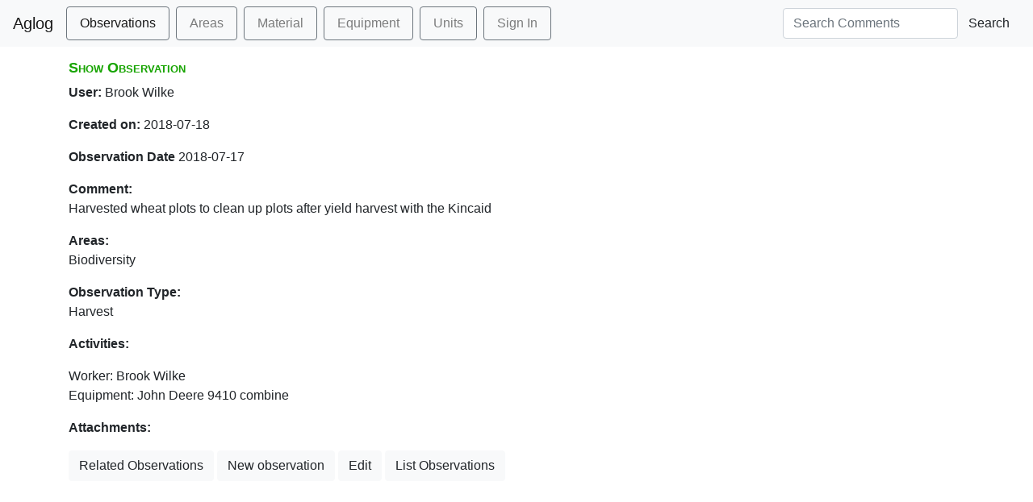

--- FILE ---
content_type: text/html; charset=utf-8
request_url: https://aglog.kbs.msu.edu/observations/4221
body_size: 1080
content:
<!DOCTYPE html>
<html lang='en'>
<head>
  <title>Aglog : Observations : Show</title>
  <script src="/packs/js/application-21521f3815a709653257.js"></script>
  <link rel="stylesheet" href="https://stackpath.bootstrapcdn.com/bootstrap/4.3.1/css/bootstrap.min.css" integrity="sha384-ggOyR0iXCbMQv3Xipma34MD+dH/1fQ784/j6cY/iJTQUOhcWr7x9JvoRxT2MZw1T" crossorigin="anonymous">
  <link rel="stylesheet" href="https://cdn.datatables.net/1.10.20/css/dataTables.bootstrap4.min.css"></link>
  <link rel="stylesheet" media="screen" href="/assets/application-64a6db1f85b35eb67764dd9c6cae9d1ce2dca9404422b53f6b0fa6676d1c4ed2.css" />

  <meta name="csrf-param" content="authenticity_token" />
<meta name="csrf-token" content="53ukfyyPTYQleFoHRSo4zlGbVnTB7SHU8w8Sq7ZOaCwniCdHtk-j1BGbkbjh0FpTzO5tqy-L55ZpxfntIq2Z9g" />
</head>
<body data-no-turbolink="true">

  <nav class="navbar navbar-expand-lg navbar-light bg-light">
  <div class="navbar-header">
    <a class="navbar-brand" href="#">Aglog</a>
  </div>
  <div class="collapse navbar-collapse">
    <ul class="navbar-nav mr-auto">
  <li class='nav-item active'><a class="nav-link border border-secondary rounded px-3 py-2 mr-2 text-decoration-none" href="/observations">Observations</a></li>
      <li class='nav-item '><a accesskey="A" class="nav-link border border-secondary rounded px-3 py-2 mr-2 text-decoration-none" href="/areas">Areas</a></li>
      <li class='nav-item '><a accesskey="M" class="nav-link border border-secondary rounded px-3 py-2 mr-2 text-decoration-none" href="/materials">Material</a></li>
      <li class='nav-item '><a accesskey="E" class="nav-link border border-secondary rounded px-3 py-2 mr-2 text-decoration-none" href="/equipment">Equipment</a></li>
      <li class='nav-item '><a accesskey="U" class="nav-link border border-secondary rounded px-3 py-2 mr-2 text-decoration-none" href="/units">Units</a></li>
        <li><a class="nav-link border border-secondary rounded px-3 py-2 mr-2 text-decoration-none" href="/users/sign_in">Sign In</a></li>
    </ul>
    <form class="form-inline navbar-right" action="/observations" role="search">
      <div class="form-group">
        <input type="text" name="query" class="form-control" placeholder="Search Comments" value=>
      </div>
      <button type="submit" class="btn btn-default">Search</button>
    </form>
  </div>
  </nav>

  
</div>
<div class="container" id="main_page">

  <p style="color: green"></p>
  <p style="color: red"></p>

  <h1>Show Observation</h1>
<p>
  <b>User:</b>
  Brook  Wilke
</p>

<p>
  <b>Created on:</b>
  2018-07-18
</p>
<p>
  <b>Observation Date</b>
  2018-07-17
</p>
<p>
  <b>Comment:</b><br/>
  Harvested wheat plots to clean up plots after yield harvest with the Kincaid
</p>
<p>
  <b>Areas:</b><br/>
  Biodiversity
</p>
<p>
  <b>Observation Type:</b><br/>
    Harvest
</p>
<p>
<b>Activities: </b><br/>
  <div>
    Worker: Brook  Wilke<br/>
      <div class='indent'>
        Equipment: John Deere  9410 combine
      </div>
  </div>
</p>

<p>

  <b> Attachments:</b><br/>
  <ul>
</ul>

<a class="btn btn-light" href="/observations/related?id=4221">Related Observations</a>
<a class="btn btn-light" href="/observations/new">New observation</a>
<a class="btn btn-light" href="/observations/4221/edit">Edit</a>
<a class="btn btn-light" href="/observations">List Observations</a>



</div>
</body>
</html>
